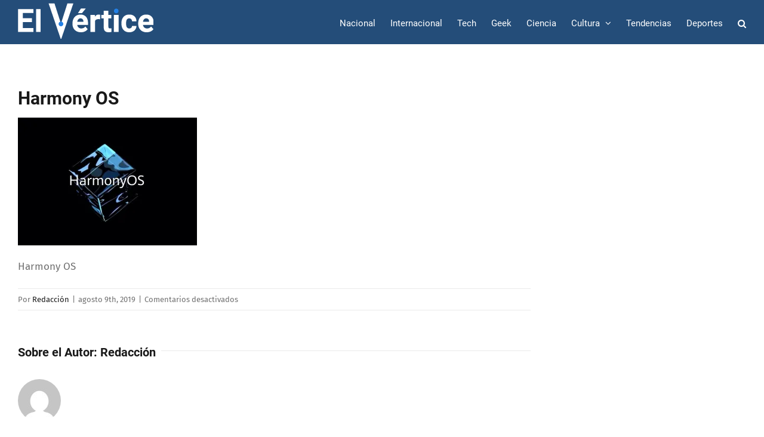

--- FILE ---
content_type: text/html; charset=UTF-8
request_url: https://www.elvertice.mx/2019/08/09/huawei-anuncia-harmonyos-un-sistema-operativo-multiplataforma/harmony-os/
body_size: 16555
content:
<!DOCTYPE html>
<html class="avada-html-layout-wide avada-html-header-position-top" lang="es" xmlns:fb="https://www.facebook.com/2008/fbml" xmlns:addthis="https://www.addthis.com/help/api-spec"  prefix="og: http://ogp.me/ns# fb: http://ogp.me/ns/fb#">
<head>
	<meta http-equiv="X-UA-Compatible" content="IE=edge" />
	<meta http-equiv="Content-Type" content="text/html; charset=utf-8"/>
	<meta name="viewport" content="width=device-width, initial-scale=1" />
	<meta name='robots' content='index, follow, max-image-preview:large, max-snippet:-1, max-video-preview:-1' />

	<!-- This site is optimized with the Yoast SEO plugin v19.14 - https://yoast.com/wordpress/plugins/seo/ -->
	<title>Harmony OS - El V&eacute;rtice</title>
	<link rel="canonical" href="https://www.elvertice.mx/2019/08/09/huawei-anuncia-harmonyos-un-sistema-operativo-multiplataforma/harmony-os/" />
	<meta property="og:locale" content="es_ES" />
	<meta property="og:type" content="article" />
	<meta property="og:title" content="Harmony OS - El V&eacute;rtice" />
	<meta property="og:description" content="Harmony OS" />
	<meta property="og:url" content="https://www.elvertice.mx/2019/08/09/huawei-anuncia-harmonyos-un-sistema-operativo-multiplataforma/harmony-os/" />
	<meta property="og:site_name" content="El V&eacute;rtice" />
	<meta property="article:modified_time" content="2019-08-09T10:18:52+00:00" />
	<meta property="og:image" content="https://www.elvertice.mx/2019/08/09/huawei-anuncia-harmonyos-un-sistema-operativo-multiplataforma/harmony-os" />
	<meta property="og:image:width" content="1164" />
	<meta property="og:image:height" content="827" />
	<meta property="og:image:type" content="image/jpeg" />
	<meta name="twitter:card" content="summary_large_image" />
	<script type="application/ld+json" class="yoast-schema-graph">{"@context":"https://schema.org","@graph":[{"@type":"WebPage","@id":"https://www.elvertice.mx/2019/08/09/huawei-anuncia-harmonyos-un-sistema-operativo-multiplataforma/harmony-os/","url":"https://www.elvertice.mx/2019/08/09/huawei-anuncia-harmonyos-un-sistema-operativo-multiplataforma/harmony-os/","name":"Harmony OS - El V&eacute;rtice","isPartOf":{"@id":"https://www.elvertice.mx/#website"},"primaryImageOfPage":{"@id":"https://www.elvertice.mx/2019/08/09/huawei-anuncia-harmonyos-un-sistema-operativo-multiplataforma/harmony-os/#primaryimage"},"image":{"@id":"https://www.elvertice.mx/2019/08/09/huawei-anuncia-harmonyos-un-sistema-operativo-multiplataforma/harmony-os/#primaryimage"},"thumbnailUrl":"https://i0.wp.com/www.elvertice.mx/wp-content/uploads/2019/08/Harmony-OS.jpg?fit=1164%2C827&ssl=1","datePublished":"2019-08-09T10:18:35+00:00","dateModified":"2019-08-09T10:18:52+00:00","breadcrumb":{"@id":"https://www.elvertice.mx/2019/08/09/huawei-anuncia-harmonyos-un-sistema-operativo-multiplataforma/harmony-os/#breadcrumb"},"inLanguage":"es","potentialAction":[{"@type":"ReadAction","target":["https://www.elvertice.mx/2019/08/09/huawei-anuncia-harmonyos-un-sistema-operativo-multiplataforma/harmony-os/"]}]},{"@type":"ImageObject","inLanguage":"es","@id":"https://www.elvertice.mx/2019/08/09/huawei-anuncia-harmonyos-un-sistema-operativo-multiplataforma/harmony-os/#primaryimage","url":"https://i0.wp.com/www.elvertice.mx/wp-content/uploads/2019/08/Harmony-OS.jpg?fit=1164%2C827&ssl=1","contentUrl":"https://i0.wp.com/www.elvertice.mx/wp-content/uploads/2019/08/Harmony-OS.jpg?fit=1164%2C827&ssl=1"},{"@type":"BreadcrumbList","@id":"https://www.elvertice.mx/2019/08/09/huawei-anuncia-harmonyos-un-sistema-operativo-multiplataforma/harmony-os/#breadcrumb","itemListElement":[{"@type":"ListItem","position":1,"name":"Portada","item":"https://www.elvertice.mx/"},{"@type":"ListItem","position":2,"name":"Huawei anuncia HarmonyOS, un sistema operativo multiplataforma","item":"https://www.elvertice.mx/2019/08/09/huawei-anuncia-harmonyos-un-sistema-operativo-multiplataforma/"},{"@type":"ListItem","position":3,"name":"Harmony OS"}]},{"@type":"WebSite","@id":"https://www.elvertice.mx/#website","url":"https://www.elvertice.mx/","name":"El V&eacute;rtice","description":"Informaci&oacute;n de Tecnolog&iacute;a, Ciencia y otras noticias relevantes alrededor del mundo.","potentialAction":[{"@type":"SearchAction","target":{"@type":"EntryPoint","urlTemplate":"https://www.elvertice.mx/?s={search_term_string}"},"query-input":"required name=search_term_string"}],"inLanguage":"es"}]}</script>
	<!-- / Yoast SEO plugin. -->


<link rel='dns-prefetch' href='//secure.gravatar.com' />
<link rel='dns-prefetch' href='//v0.wordpress.com' />
<link rel='dns-prefetch' href='//i0.wp.com' />
<link rel="alternate" type="application/rss+xml" title="El V&eacute;rtice &raquo; Feed" href="https://www.elvertice.mx/feed/" />
<link rel="alternate" type="application/rss+xml" title="El V&eacute;rtice &raquo; Feed de los comentarios" href="https://www.elvertice.mx/comments/feed/" />
					<link rel="shortcut icon" href="https://www.elvertice.mx/wp-content/uploads/2016/06/Favicon.png" type="image/x-icon" />
		
		
		
				
		<meta property="og:title" content="Harmony OS"/>
		<meta property="og:type" content="article"/>
		<meta property="og:url" content="https://www.elvertice.mx/2019/08/09/huawei-anuncia-harmonyos-un-sistema-operativo-multiplataforma/harmony-os/"/>
		<meta property="og:site_name" content="El V&eacute;rtice"/>
		<meta property="og:description" content="Harmony OS"/>

									<meta property="og:image" content="https://www.elvertice.mx/wp-content/uploads/2016/06/logoB.png"/>
							<script type="text/javascript">
window._wpemojiSettings = {"baseUrl":"https:\/\/s.w.org\/images\/core\/emoji\/14.0.0\/72x72\/","ext":".png","svgUrl":"https:\/\/s.w.org\/images\/core\/emoji\/14.0.0\/svg\/","svgExt":".svg","source":{"concatemoji":"https:\/\/www.elvertice.mx\/wp-includes\/js\/wp-emoji-release.min.js?ver=6.1.9"}};
/*! This file is auto-generated */
!function(e,a,t){var n,r,o,i=a.createElement("canvas"),p=i.getContext&&i.getContext("2d");function s(e,t){var a=String.fromCharCode,e=(p.clearRect(0,0,i.width,i.height),p.fillText(a.apply(this,e),0,0),i.toDataURL());return p.clearRect(0,0,i.width,i.height),p.fillText(a.apply(this,t),0,0),e===i.toDataURL()}function c(e){var t=a.createElement("script");t.src=e,t.defer=t.type="text/javascript",a.getElementsByTagName("head")[0].appendChild(t)}for(o=Array("flag","emoji"),t.supports={everything:!0,everythingExceptFlag:!0},r=0;r<o.length;r++)t.supports[o[r]]=function(e){if(p&&p.fillText)switch(p.textBaseline="top",p.font="600 32px Arial",e){case"flag":return s([127987,65039,8205,9895,65039],[127987,65039,8203,9895,65039])?!1:!s([55356,56826,55356,56819],[55356,56826,8203,55356,56819])&&!s([55356,57332,56128,56423,56128,56418,56128,56421,56128,56430,56128,56423,56128,56447],[55356,57332,8203,56128,56423,8203,56128,56418,8203,56128,56421,8203,56128,56430,8203,56128,56423,8203,56128,56447]);case"emoji":return!s([129777,127995,8205,129778,127999],[129777,127995,8203,129778,127999])}return!1}(o[r]),t.supports.everything=t.supports.everything&&t.supports[o[r]],"flag"!==o[r]&&(t.supports.everythingExceptFlag=t.supports.everythingExceptFlag&&t.supports[o[r]]);t.supports.everythingExceptFlag=t.supports.everythingExceptFlag&&!t.supports.flag,t.DOMReady=!1,t.readyCallback=function(){t.DOMReady=!0},t.supports.everything||(n=function(){t.readyCallback()},a.addEventListener?(a.addEventListener("DOMContentLoaded",n,!1),e.addEventListener("load",n,!1)):(e.attachEvent("onload",n),a.attachEvent("onreadystatechange",function(){"complete"===a.readyState&&t.readyCallback()})),(e=t.source||{}).concatemoji?c(e.concatemoji):e.wpemoji&&e.twemoji&&(c(e.twemoji),c(e.wpemoji)))}(window,document,window._wpemojiSettings);
</script>
<style type="text/css">
img.wp-smiley,
img.emoji {
	display: inline !important;
	border: none !important;
	box-shadow: none !important;
	height: 1em !important;
	width: 1em !important;
	margin: 0 0.07em !important;
	vertical-align: -0.1em !important;
	background: none !important;
	padding: 0 !important;
}
</style>
	<link rel="stylesheet" href="https://www.elvertice.mx/wp-content/cache/minify/ef9a1.css" media="all" />







<style id='quads-styles-inline-css' type='text/css'>

        .quads-location {
            visibility: hidden;
        }
    .quads-location ins.adsbygoogle {
        background: transparent !important;
    }
    .quads.quads_ad_container { display: grid; grid-template-columns: auto; grid-gap: 10px; padding: 10px; }
    .grid_image{animation: fadeIn 0.5s;-webkit-animation: fadeIn 0.5s;-moz-animation: fadeIn 0.5s;
        -o-animation: fadeIn 0.5s;-ms-animation: fadeIn 0.5s;}
    .quads-ad-label { font-size: 12px; text-align: center; color: #333;}
    .quads-text-around-ad-label-text_around_left {
        width: 50%;
        float: left;
    }
    .quads-text-around-ad-label-text_around_right {
        width: 50%;
        float: right;
    }
    .quads-popupad {
        position: fixed;
        top: 0px;
        left:0px;
        width: 100%;
        height: 100em;
        background-color: rgba(0,0,0,0.6);
        z-index: 999;
        max-width: 100em !important;
        margin: 0 auto;
    }
    .quads.quads_ad_container_ {
        position: fixed;
        top: 40%;
        left: 36%;
    }
    #btn_close{
		background-color: #fff;
		width: 25px;
		height: 25px;
		text-align: center;
		line-height: 22px;
		position: absolute;
		right: -10px;
		top: -10px;
		cursor: pointer;
		transition: all 0.5s ease;
		border-radius: 50%;
	}
    #btn_close_video{
		background-color: #fff;
		width: 25px;
		height: 25px;
		text-align: center;
		line-height: 22px;
		position: absolute;
		right: -10px;
		top: -10px;
		cursor: pointer;
		transition: all 0.5s ease;
		border-radius: 50%;
        z-index:100;
	}
    .post_half_page_ad{
        visibility: visible;
        position: fixed;
        top: 0;
        right: -200vw;
    }
    #post_half_page_openClose {
        -webkit-transform: rotate(90deg);
        -webkit-transform-origin: left top;
        -moz-transform: rotate(90deg);
        -moz-transform-origin: left top;
        -o-transform: rotate(90deg);
        -o-transform-origin: left top;
        -ms-transform: rotate(90deg);
        -ms-transform-origin: left top;
        -transform: rotate(90deg);
        -transform-origin: left top;
        position: absolute;
        left: 4px;
        top: 0%;
        cursor: pointer;
        z-index: 999999;
        display: none;
    }
    #post_half_pageVertical-text {
        background: #000000;
        text-align: center;
        z-index: 999999;
        cursor: pointer;
        color: #FFFFFF;
        float: left;
        font-size: 13pt;
        padding: 5px;
        font-weight: bold;
        width: 85vh;
        font-family: verdana;
        text-transform: uppercase;
    }
    .half-page-arrow-left {
        position: absolute;
        cursor: pointer;
        width: 0;
        height: 0;
        border-right: 15px solid #FFFFFF;
        border-top: 15px solid transparent;
        border-bottom: 15px solid transparent;
        left: -27px;
        z-index: 9999999;
        top: 8vh;
    }
    .half-page-arrow-right {
        position: absolute;
        cursor: pointer;
        width: 0;
        height: 0;
        border-left: 15px solid #FFFFFF;
        border-top: 15px solid transparent;
        border-bottom: 15px solid transparent;
        left: -25px;
        z-index: 9999999;
        bottom: 30vh;
    }
    @media screen and (max-width: 520px) {
        .post_half_page_ad {
            display: none;
        }
        #post_half_pageVertical-text {
            width: 100%;
            font-size: 14px;
        }
        .half-page-arrow-left{
            left: 12px;
            bottom: 8px;
            top: 12px;
            border-left: 10px solid #ffffff00;
            border-top: none;
            border-bottom: 10px solid white;
            border-right: 10px solid #ffffff00;
        }
        .half-page-arrow-right {
            border-left: 10px solid #ffffff00;
            border-top: 10px solid white;
            border-bottom: none;
            border-right: 10px solid #ffffff00;
            right: 12px;
            left: unset;
            top: 13px;
            bottom: 8px;
        }
    }
    @media screen and (max-width: 480px) {
        .quads.quads_ad_container_ {
            left: 10px;
        }
    } 
    .wpquads-3d-container {
        border-radius:3px;
        position:relative;
        -webkit-perspective:1000px;
        -moz-perspective:1000px;
        -ms-perspective:1000px;
        -o-perspective:1000px;
        perspective:1000px;
        z-index:999999;
    }
    .wpquads-3d-cube{
        width:100%;
        height:100%;
        position:absolute;
        -webkit-transition:-webkit-transform 1s;
        -moz-transition:-moz-transform 1s;
        -o-transition:-o-transform 1s;
        transition:transform 1s;
        -webkit-transform-style:preserve-3d;
        -moz-transform-style:preserve-3d;
        -ms-transform-style:preserve-3d;
        -o-transform-style:preserve-3d;
        transform-style:preserve-3d;
    }
    .wpquads-3d-cube .wpquads-3d-item{
        position:absolute;
        border:3px inset;
        border-style:outset
    }
    .wpquads-3d-close{
        text-align:right;
    }
    #wpquads-close-btn{
        text-decoration:none !important;
        cursor:pointer;
    }
    .wpquads-3d-cube .wpquads-3d-item, .wpquads-3d-cube .wpquads-3d-item img{
        display:block;
        margin:0;
        width:100%;
        height:100%;
        background:#fff;
    }
    .ewd-ufaq-faqs .wpquads-3d-container {
        display: none;
    }   
    .quads-video {
        position: fixed;
        bottom: 0px;
        z-index: 9999999;
    }
    quads_ad_container_video{
        max-width:220px;
    }
    .parallax_main {
        padding-left: 3px;
        padding-right: 3px;
    }
    .parallax_main {
        display:none;
        position: fixed;
        top: 0;
        left: 0;
        bottom: 0;
        right: 0;
        background: #00000070;
        overflow-y: auto;
        background-attachment: fixed;
        background-position: center;
        -moz-transition: all 0.3s ease-in-out;
        -o-transition: all 0.3s ease-in-out;
        -ms-transition: all 0.3s ease-in-out;
        -webkit-transition: all 0.3s ease-in-out;
        transition: all 03s ease-in-out;
    }
    .parallax_main .quads-parallax-spacer {
        display: block;
        padding-top: 100vh;
        position: relative;
        pointer-events: none;
    }
    .quads-parallax {
        bottom: 0px;
        z-index: 9999999;
        bottom: 0;
        left: 0;
        right: 0; 
        margin: 0 auto;
        position:relative;
        -moz-transition: all 0.3s ease;
        -o-transition: all 0.3s ease;
        -ms-transition: all 0.3s ease;
        -webkit-transition: all 0.3s ease;
        transition: all 0.3s ease;
    }
    .parallax_popup_img {
        text-align: center;
        margin: 0 auto;
    }
    .quads_parallax_scroll_text{
        display: none;
        position: fixed;
        left: 0;
        z-index: 1;
        color: #989898;
        right: 0;
        text-align: center;
        font-weight: 600;
        font-size: 15px;
        background: #fff;
        padding: 6px;
        top: 5px;
    }
    .quads_click_impression { display: none;}
    .quads-sticky {
        width: 100% !important;
        position: fixed;
        max-width: 100%!important;
        bottom:0;
        margin:0;
        text-align: center;
    }
    .quads-sticky .quads-location {
        text-align: center;
    }.quads-sticky .wp_quads_dfp {
        display: contents;
    }
    a.quads-sticky-ad-close {
        background-color: #fff;
        width: 25px;
        height: 25px;
        text-align: center;
        line-height: 22px;
        position: absolute;
        right: 0px;
        top: -15px;
        cursor: pointer;
        transition: all 0.5s ease;
        border-radius: 50%;
    }
    
</style>
<script type='application/json' id='wpp-json'>
{"sampling_active":0,"sampling_rate":100,"ajax_url":"https:\/\/www.elvertice.mx\/wp-json\/wordpress-popular-posts\/v1\/popular-posts","api_url":"https:\/\/www.elvertice.mx\/wp-json\/wordpress-popular-posts","ID":3755,"token":"902f703517","lang":0,"debug":0}
</script>
<script  src="https://www.elvertice.mx/wp-content/cache/minify/6d34f.js"></script>



<link rel="https://api.w.org/" href="https://www.elvertice.mx/wp-json/" /><link rel="alternate" type="application/json" href="https://www.elvertice.mx/wp-json/wp/v2/media/3755" /><link rel="EditURI" type="application/rsd+xml" title="RSD" href="https://www.elvertice.mx/xmlrpc.php?rsd" />
<link rel="wlwmanifest" type="application/wlwmanifest+xml" href="https://www.elvertice.mx/wp-includes/wlwmanifest.xml" />
<meta name="generator" content="WordPress 6.1.9" />
<link rel='shortlink' href='https://wp.me/a7CJyJ-Yz' />
<link rel="alternate" type="application/json+oembed" href="https://www.elvertice.mx/wp-json/oembed/1.0/embed?url=https%3A%2F%2Fwww.elvertice.mx%2F2019%2F08%2F09%2Fhuawei-anuncia-harmonyos-un-sistema-operativo-multiplataforma%2Fharmony-os%2F" />
<link rel="alternate" type="text/xml+oembed" href="https://www.elvertice.mx/wp-json/oembed/1.0/embed?url=https%3A%2F%2Fwww.elvertice.mx%2F2019%2F08%2F09%2Fhuawei-anuncia-harmonyos-un-sistema-operativo-multiplataforma%2Fharmony-os%2F&#038;format=xml" />
	<style>img#wpstats{display:none}</style>
		<meta name="google-site-verification" content="uihQ3Sr9pbkJCv2qlwogcQ8tVRMIMi9psvYSVcUoo4Y" /><script type='text/javascript'>document.cookie = 'quads_browser_width='+screen.width;</script>            <style id="wpp-loading-animation-styles">@-webkit-keyframes bgslide{from{background-position-x:0}to{background-position-x:-200%}}@keyframes bgslide{from{background-position-x:0}to{background-position-x:-200%}}.wpp-widget-placeholder,.wpp-widget-block-placeholder{margin:0 auto;width:60px;height:3px;background:#dd3737;background:linear-gradient(90deg,#dd3737 0%,#571313 10%,#dd3737 100%);background-size:200% auto;border-radius:3px;-webkit-animation:bgslide 1s infinite linear;animation:bgslide 1s infinite linear}</style>
            <style type="text/css" id="css-fb-visibility">@media screen and (max-width: 640px){.fusion-no-small-visibility{display:none !important;}body .sm-text-align-center{text-align:center !important;}body .sm-text-align-left{text-align:left !important;}body .sm-text-align-right{text-align:right !important;}body .sm-flex-align-center{justify-content:center !important;}body .sm-flex-align-flex-start{justify-content:flex-start !important;}body .sm-flex-align-flex-end{justify-content:flex-end !important;}body .sm-mx-auto{margin-left:auto !important;margin-right:auto !important;}body .sm-ml-auto{margin-left:auto !important;}body .sm-mr-auto{margin-right:auto !important;}body .fusion-absolute-position-small{position:absolute;top:auto;width:100%;}.awb-sticky.awb-sticky-small{ position: sticky; top: var(--awb-sticky-offset,0); }}@media screen and (min-width: 641px) and (max-width: 1024px){.fusion-no-medium-visibility{display:none !important;}body .md-text-align-center{text-align:center !important;}body .md-text-align-left{text-align:left !important;}body .md-text-align-right{text-align:right !important;}body .md-flex-align-center{justify-content:center !important;}body .md-flex-align-flex-start{justify-content:flex-start !important;}body .md-flex-align-flex-end{justify-content:flex-end !important;}body .md-mx-auto{margin-left:auto !important;margin-right:auto !important;}body .md-ml-auto{margin-left:auto !important;}body .md-mr-auto{margin-right:auto !important;}body .fusion-absolute-position-medium{position:absolute;top:auto;width:100%;}.awb-sticky.awb-sticky-medium{ position: sticky; top: var(--awb-sticky-offset,0); }}@media screen and (min-width: 1025px){.fusion-no-large-visibility{display:none !important;}body .lg-text-align-center{text-align:center !important;}body .lg-text-align-left{text-align:left !important;}body .lg-text-align-right{text-align:right !important;}body .lg-flex-align-center{justify-content:center !important;}body .lg-flex-align-flex-start{justify-content:flex-start !important;}body .lg-flex-align-flex-end{justify-content:flex-end !important;}body .lg-mx-auto{margin-left:auto !important;margin-right:auto !important;}body .lg-ml-auto{margin-left:auto !important;}body .lg-mr-auto{margin-right:auto !important;}body .fusion-absolute-position-large{position:absolute;top:auto;width:100%;}.awb-sticky.awb-sticky-large{ position: sticky; top: var(--awb-sticky-offset,0); }}</style><link rel="stylesheet" type="text/css" id="wp-custom-css" href="https://www.elvertice.mx/?custom-css=8ac05619b2" />		<script type="text/javascript">
			var doc = document.documentElement;
			doc.setAttribute( 'data-useragent', navigator.userAgent );
		</script>
		<script>
  (function(i,s,o,g,r,a,m){i['GoogleAnalyticsObject']=r;i[r]=i[r]||function(){
  (i[r].q=i[r].q||[]).push(arguments)},i[r].l=1*new Date();a=s.createElement(o),
  m=s.getElementsByTagName(o)[0];a.async=1;a.src=g;m.parentNode.insertBefore(a,m)
  })(window,document,'script','https://www.google-analytics.com/analytics.js','ga');

  ga('create', 'UA-79235426-1', 'auto');
  ga('send', 'pageview');

</script><meta data-pso-pv="1.2.1" data-pso-pt="singlePost" data-pso-th="721884db0263d2fefe5cc59de2aa447f">
	<meta property="fb:pages" content="296777290654952" />

<script async src="//pagead2.googlesyndication.com/pagead/js/adsbygoogle.js"></script>
<script>
  (adsbygoogle = window.adsbygoogle || []).push({
    google_ad_client: "ca-pub-9260710379951385",
    enable_page_level_ads: true
  });
</script></head>

<body data-rsssl=1 class="attachment attachment-template-default single single-attachment postid-3755 attachmentid-3755 attachment-jpeg has-sidebar fusion-image-hovers fusion-pagination-sizing fusion-button_type-flat fusion-button_span-yes fusion-button_gradient-linear avada-image-rollover-circle-yes avada-image-rollover-yes avada-image-rollover-direction-center_horiz fusion-body ltr fusion-sticky-header no-tablet-sticky-header no-mobile-sticky-header no-mobile-slidingbar avada-has-rev-slider-styles fusion-disable-outline fusion-sub-menu-fade mobile-logo-pos-left layout-wide-mode avada-has-boxed-modal-shadow-none layout-scroll-offset-full avada-has-zero-margin-offset-top fusion-top-header menu-text-align-center mobile-menu-design-modern fusion-show-pagination-text fusion-header-layout-v1 avada-responsive avada-footer-fx-none avada-menu-highlight-style-bar fusion-search-form-clean fusion-main-menu-search-overlay fusion-avatar-circle avada-sticky-shrinkage avada-dropdown-styles avada-blog-layout-large avada-blog-archive-layout-large avada-header-shadow-no avada-menu-icon-position-left avada-has-megamenu-shadow avada-has-main-nav-search-icon avada-has-breadcrumb-mobile-hidden avada-has-titlebar-hide avada-has-pagination-padding avada-flyout-menu-direction-fade avada-ec-views-v1" data-awb-post-id="3755">
		<a class="skip-link screen-reader-text" href="#content">Saltar al contenido</a>

	<div id="boxed-wrapper">
				
		<div id="wrapper" class="fusion-wrapper">
			<div id="home" style="position:relative;top:-1px;"></div>
							
					
			<header class="fusion-header-wrapper">
				<div class="fusion-header-v1 fusion-logo-alignment fusion-logo-left fusion-sticky-menu- fusion-sticky-logo- fusion-mobile-logo-  fusion-mobile-menu-design-modern">
					<div class="fusion-header-sticky-height"></div>
<div class="fusion-header">
	<div class="fusion-row">
					<div class="fusion-logo" data-margin-top="5px" data-margin-bottom="5px" data-margin-left="0px" data-margin-right="0px">
			<a class="fusion-logo-link"  href="https://www.elvertice.mx/" >

						<!-- standard logo -->
			<img src="https://www.elvertice.mx/wp-content/uploads/2016/06/logoB.png" srcset="https://www.elvertice.mx/wp-content/uploads/2016/06/logoB.png 1x, https://www.elvertice.mx/wp-content/uploads/2016/06/logoB-2X.png 2x" width="227" height="60" style="max-height:60px;height:auto;" alt="El V&eacute;rtice Logo" data-retina_logo_url="https://www.elvertice.mx/wp-content/uploads/2016/06/logoB-2X.png" class="fusion-standard-logo" />

			
					</a>
		</div>		<nav class="fusion-main-menu" aria-label="Menú principal"><div class="fusion-overlay-search">		<form role="search" class="searchform fusion-search-form  fusion-search-form-clean" method="get" action="https://www.elvertice.mx/">
			<div class="fusion-search-form-content">

				
				<div class="fusion-search-field search-field">
					<label><span class="screen-reader-text">Buscar:</span>
													<input type="search" value="" name="s" class="s" placeholder="Buscar..." required aria-required="true" aria-label="Buscar..."/>
											</label>
				</div>
				<div class="fusion-search-button search-button">
					<input type="submit" class="fusion-search-submit searchsubmit" aria-label="Buscar" value="&#xf002;" />
									</div>

				
			</div>


			
		</form>
		<div class="fusion-search-spacer"></div><a href="#" role="button" aria-label="Close Search" class="fusion-close-search"></a></div><ul id="menu-main-menu" class="fusion-menu"><li  id="menu-item-906"  class="menu-item menu-item-type-post_type menu-item-object-page menu-item-906"  data-item-id="906"><a  href="https://www.elvertice.mx/nacional/" class="fusion-bar-highlight"><span class="menu-text">Nacional</span></a></li><li  id="menu-item-905"  class="menu-item menu-item-type-post_type menu-item-object-page menu-item-905"  data-item-id="905"><a  href="https://www.elvertice.mx/internacional/" class="fusion-bar-highlight"><span class="menu-text">Internacional</span></a></li><li  id="menu-item-903"  class="menu-item menu-item-type-post_type menu-item-object-page menu-item-903"  data-item-id="903"><a  href="https://www.elvertice.mx/tech/" class="fusion-bar-highlight"><span class="menu-text">Tech</span></a></li><li  id="menu-item-1054"  class="menu-item menu-item-type-post_type menu-item-object-page menu-item-1054"  data-item-id="1054"><a  href="https://www.elvertice.mx/geek/" class="fusion-bar-highlight"><span class="menu-text">Geek</span></a></li><li  id="menu-item-1073"  class="menu-item menu-item-type-post_type menu-item-object-page menu-item-1073"  data-item-id="1073"><a  href="https://www.elvertice.mx/ciencia/" class="fusion-bar-highlight"><span class="menu-text">Ciencia</span></a></li><li  id="menu-item-1064"  class="menu-item menu-item-type-post_type menu-item-object-page menu-item-has-children menu-item-1064 fusion-dropdown-menu"  data-item-id="1064"><a  href="https://www.elvertice.mx/cultura/" class="fusion-bar-highlight"><span class="menu-text">Cultura</span> <span class="fusion-caret"><i class="fusion-dropdown-indicator" aria-hidden="true"></i></span></a><ul class="sub-menu"><li  id="menu-item-1063"  class="menu-item menu-item-type-post_type menu-item-object-page menu-item-1063 fusion-dropdown-submenu" ><a  href="https://www.elvertice.mx/cine/" class="fusion-bar-highlight"><span>Cine</span></a></li></ul></li><li  id="menu-item-928"  class="menu-item menu-item-type-post_type menu-item-object-page menu-item-928"  data-item-id="928"><a  href="https://www.elvertice.mx/tendencias/" class="fusion-bar-highlight"><span class="menu-text">Tendencias</span></a></li><li  id="menu-item-904"  class="menu-item menu-item-type-post_type menu-item-object-page menu-item-904"  data-item-id="904"><a  href="https://www.elvertice.mx/deportes/" class="fusion-bar-highlight"><span class="menu-text">Deportes</span></a></li><li class="fusion-custom-menu-item fusion-main-menu-search fusion-search-overlay"><a class="fusion-main-menu-icon fusion-bar-highlight" href="#" aria-label="Buscar" data-title="Buscar" title="Buscar" role="button" aria-expanded="false"></a></li></ul></nav>	<div class="fusion-mobile-menu-icons">
							<a href="#" class="fusion-icon awb-icon-bars" aria-label="Alternar menú móvil" aria-expanded="false"></a>
		
		
		
			</div>

<nav class="fusion-mobile-nav-holder fusion-mobile-menu-text-align-left" aria-label="Main Menu Mobile"></nav>

					</div>
</div>
				</div>
				<div class="fusion-clearfix"></div>
			</header>
								
							<div id="sliders-container" class="fusion-slider-visibility">
					</div>
				
					
							
			
						<main id="main" class="clearfix ">
				<div class="fusion-row" style="">

<section id="content" style="float: left;">
	
					<article id="post-3755" class="post post-3755 attachment type-attachment status-inherit hentry">
						
									
															<h1 class="entry-title fusion-post-title">Harmony OS</h1>										<div class="post-content">
				<div class="at-above-post addthis_tool" data-url="https://www.elvertice.mx/2019/08/09/huawei-anuncia-harmonyos-un-sistema-operativo-multiplataforma/harmony-os/"></div><p class="attachment"><a data-rel="iLightbox[postimages]" data-title="" data-caption="" href='https://i0.wp.com/www.elvertice.mx/wp-content/uploads/2019/08/Harmony-OS.jpg?ssl=1'><img width="300" height="213" src="https://i0.wp.com/www.elvertice.mx/wp-content/uploads/2019/08/Harmony-OS.jpg?fit=300%2C213&amp;ssl=1" class="attachment-medium size-medium" alt="Harmony OS" decoding="async" srcset="https://i0.wp.com/www.elvertice.mx/wp-content/uploads/2019/08/Harmony-OS.jpg?resize=200%2C142&amp;ssl=1 200w, https://i0.wp.com/www.elvertice.mx/wp-content/uploads/2019/08/Harmony-OS.jpg?resize=300%2C214&amp;ssl=1 300w, https://i0.wp.com/www.elvertice.mx/wp-content/uploads/2019/08/Harmony-OS.jpg?resize=400%2C284&amp;ssl=1 400w, https://i0.wp.com/www.elvertice.mx/wp-content/uploads/2019/08/Harmony-OS.jpg?resize=600%2C426&amp;ssl=1 600w, https://i0.wp.com/www.elvertice.mx/wp-content/uploads/2019/08/Harmony-OS.jpg?resize=768%2C546&amp;ssl=1 768w, https://i0.wp.com/www.elvertice.mx/wp-content/uploads/2019/08/Harmony-OS.jpg?resize=800%2C568&amp;ssl=1 800w, https://i0.wp.com/www.elvertice.mx/wp-content/uploads/2019/08/Harmony-OS.jpg?resize=1024%2C728&amp;ssl=1 1024w, https://i0.wp.com/www.elvertice.mx/wp-content/uploads/2019/08/Harmony-OS.jpg?fit=1164%2C827&amp;ssl=1 1164w" sizes="(max-width: 300px) 100vw, 300px" data-attachment-id="3755" data-permalink="https://www.elvertice.mx/2019/08/09/huawei-anuncia-harmonyos-un-sistema-operativo-multiplataforma/harmony-os/" data-orig-file="https://i0.wp.com/www.elvertice.mx/wp-content/uploads/2019/08/Harmony-OS.jpg?fit=1164%2C827&amp;ssl=1" data-orig-size="1164,827" data-comments-opened="0" data-image-meta="{&quot;aperture&quot;:&quot;0&quot;,&quot;credit&quot;:&quot;&quot;,&quot;camera&quot;:&quot;&quot;,&quot;caption&quot;:&quot;&quot;,&quot;created_timestamp&quot;:&quot;0&quot;,&quot;copyright&quot;:&quot;&quot;,&quot;focal_length&quot;:&quot;0&quot;,&quot;iso&quot;:&quot;0&quot;,&quot;shutter_speed&quot;:&quot;0&quot;,&quot;title&quot;:&quot;&quot;,&quot;orientation&quot;:&quot;0&quot;}" data-image-title="Harmony OS" data-image-description="&lt;p&gt;Harmony OS&lt;/p&gt;
" data-image-caption="&lt;p&gt;Harmony OS&lt;/p&gt;
" data-medium-file="https://i0.wp.com/www.elvertice.mx/wp-content/uploads/2019/08/Harmony-OS.jpg?fit=300%2C213&amp;ssl=1" data-large-file="https://i0.wp.com/www.elvertice.mx/wp-content/uploads/2019/08/Harmony-OS.jpg?fit=1024%2C728&amp;ssl=1" /></a></p>
<p>Harmony OS</p>
<!-- AddThis Advanced Settings above via filter on the_content --><!-- AddThis Advanced Settings below via filter on the_content --><!-- AddThis Advanced Settings generic via filter on the_content --><!-- AddThis Share Buttons above via filter on the_content --><!-- AddThis Share Buttons below via filter on the_content --><div class="at-below-post addthis_tool" data-url="https://www.elvertice.mx/2019/08/09/huawei-anuncia-harmonyos-un-sistema-operativo-multiplataforma/harmony-os/"></div><!-- AddThis Share Buttons generic via filter on the_content -->							</div>

												<div class="fusion-meta-info"><div class="fusion-meta-info-wrapper">Por <span class="vcard"><span class="fn"><a href="https://www.elvertice.mx/author/admin/" title="Entradas de Redacción" rel="author">Redacción</a></span></span><span class="fusion-inline-sep">|</span><span class="updated rich-snippet-hidden">2019-08-09T04:18:52-06:00</span><span>agosto 9th, 2019</span><span class="fusion-inline-sep">|</span><span class="fusion-comments"><span>Comentarios desactivados<span class="screen-reader-text"> en Harmony OS</span></span></span></div></div>																									<section class="about-author">
																						<div class="fusion-title fusion-title-size-two sep-single sep-solid" style="margin-top:0%;margin-bottom:30px;">
					<h2 class="title-heading-left" style="margin:0;">
						Sobre el Autor: 						<a href="https://www.elvertice.mx/author/admin/" title="Entradas de Redacción" rel="author">Redacción</a>																	</h2>
					<span class="awb-title-spacer"></span>
					<div class="title-sep-container">
						<div class="title-sep sep-single sep-solid"></div>
					</div>
				</div>
										<div class="about-author-container">
							<div class="avatar">
								<img alt='' src='https://secure.gravatar.com/avatar/3beb9c7c28cb7a898bf5a7316579b15d?s=72&#038;d=mm&#038;r=g' srcset='https://secure.gravatar.com/avatar/3beb9c7c28cb7a898bf5a7316579b15d?s=144&#038;d=mm&#038;r=g 2x' class='avatar avatar-72 photo' height='72' width='72' decoding='async'/>							</div>
							<div class="description">
															</div>
						</div>
					</section>
								
																	</article>
	</section>
<aside id="sidebar" class="sidebar fusion-widget-area fusion-content-widget-area fusion-sidebar-right fusion-blogsidebar" style="float: right;" data="">
											
								</aside>
						
					</div>  <!-- fusion-row -->
				</main>  <!-- #main -->
				
				
								
					
		<div class="fusion-footer">
					
	<footer class="fusion-footer-widget-area fusion-widget-area">
		<div class="fusion-row">
			<div class="fusion-columns fusion-columns-4 fusion-widget-area">
				
																									<div class="fusion-column col-lg-3 col-md-3 col-sm-3">
							
<section id="wpp-4" class="fusion-footer-widget-column widget popular-posts">
<h4 class="widget-title">Lo mas visto</h4>


<ul class="wpp-list wpp-list-with-thumbnails">
<li>
<a href="https://www.elvertice.mx/2019/05/01/fabuloso-vocabulario-es-una-experiencia-educativa-y-llena-de-color-para-los-pequenos/" target="_self"><img src="https://www.elvertice.mx/wp-content/uploads/wordpress-popular-posts/2448-featured-50x50.jpg" width="50" height="50" alt="Word Party - Fabuloso Vocabulario" class="wpp-thumbnail wpp_featured wpp_cached_thumb" loading="lazy" /></a>
<a href="https://www.elvertice.mx/2019/05/01/fabuloso-vocabulario-es-una-experiencia-educativa-y-llena-de-color-para-los-pequenos/" class="wpp-post-title" target="_self">&#8216;Fabuloso Vocabulario&#8217; es una experiencia educativa y llena de color para los pequeños</a>
 <span class="wpp-meta post-stats"><span class="wpp-views">8 vistas</span></span>
</li>
<li>
<a href="https://www.elvertice.mx/2019/06/15/el-robot-se-rebela-en-esta-parodia-de-los-videos-de-boston-dynamics/" target="_self"><img src="https://www.elvertice.mx/wp-content/uploads/wordpress-popular-posts/3186-featured-50x50.jpg" width="50" height="50" alt="Parodia Boston Dynamics" class="wpp-thumbnail wpp_featured wpp_cached_thumb" loading="lazy" /></a>
<a href="https://www.elvertice.mx/2019/06/15/el-robot-se-rebela-en-esta-parodia-de-los-videos-de-boston-dynamics/" class="wpp-post-title" target="_self">El robot se rebela en esta parodia de los videos de Boston Dynamics</a>
 <span class="wpp-meta post-stats"><span class="wpp-views">4 vistas</span></span>
</li>
<li>
<a href="https://www.elvertice.mx/2019/11/13/netflix-y-nickelodeon-se-unen-para-crear-nuevas-series-y-peliculas/" title="Netflix y Nickelodeon se unen para crear nuevas series y películas" target="_self"><img src="https://www.elvertice.mx/wp-content/uploads/wordpress-popular-posts/4242-featured-50x50.jpg" width="50" height="50" alt="Netflix y Nickelodeon unen fuerzas" class="wpp-thumbnail wpp_featured wpp_cached_thumb" loading="lazy" /></a>
<a href="https://www.elvertice.mx/2019/11/13/netflix-y-nickelodeon-se-unen-para-crear-nuevas-series-y-peliculas/" title="Netflix y Nickelodeon se unen para crear nuevas series y películas" class="wpp-post-title" target="_self"><i>Netflix</i> y <i>Nickelodeon</i> se unen para crear nuevas series y películas</a>
 <span class="wpp-meta post-stats"><span class="wpp-views">4 vistas</span></span>
</li>
<li>
<a href="https://www.elvertice.mx/2016/07/17/una-multitus-buscando-vaporeon/" target="_self"><img src="https://www.elvertice.mx/wp-content/uploads/wordpress-popular-posts/1419-featured-50x50.png" width="50" height="50" alt="Una multitud buscando un...¿Vaporeon? (VIDEO)" class="wpp-thumbnail wpp_featured wpp_cached_thumb" loading="lazy" /></a>
<a href="https://www.elvertice.mx/2016/07/17/una-multitus-buscando-vaporeon/" class="wpp-post-title" target="_self">Una multitud buscando un&#8230;¿Vaporeon? (VIDEO)</a>
 <span class="wpp-meta post-stats"><span class="wpp-views">4 vistas</span></span>
</li>
<li>
<a href="https://www.elvertice.mx/2019/07/03/las-cronicas-del-taco-un-documental-en-netflix-sobre-este-manjar-mexicano/" target="_self"><img src="https://www.elvertice.mx/wp-content/uploads/wordpress-popular-posts/3450-featured-50x50.jpg" width="50" height="50" alt="Las Crónicas del Taco" class="wpp-thumbnail wpp_featured wpp_cached_thumb" loading="lazy" /></a>
<a href="https://www.elvertice.mx/2019/07/03/las-cronicas-del-taco-un-documental-en-netflix-sobre-este-manjar-mexicano/" class="wpp-post-title" target="_self">&#8216;Las Crónicas del Taco&#8217; un documental en Netflix sobre este manjar mexicano</a>
 <span class="wpp-meta post-stats"><span class="wpp-views">3 vistas</span></span>
</li>
<li>
<a href="https://www.elvertice.mx/2016/10/17/doritos-sin-sabor-ni-crujido/" target="_self"><img src="https://www.elvertice.mx/wp-content/uploads/wordpress-popular-posts/1833-featured-50x50.jpg" width="50" height="50" alt="Doritos sin sabor ni crujido" class="wpp-thumbnail wpp_featured wpp_cached_thumb" loading="lazy" /></a>
<a href="https://www.elvertice.mx/2016/10/17/doritos-sin-sabor-ni-crujido/" class="wpp-post-title" target="_self">Doritos sin sabor ni crujido</a>
 <span class="wpp-meta post-stats"><span class="wpp-views">3 vistas</span></span>
</li>
<li>
<a href="https://www.elvertice.mx/2019/06/05/en-japon-puedes-tener-una-boda-tematica-de-pokemon/" target="_self"><img src="https://www.elvertice.mx/wp-content/uploads/wordpress-popular-posts/2991-featured-50x50.jpg" width="50" height="50" alt="Pokemon Wedding" class="wpp-thumbnail wpp_featured wpp_cached_thumb" loading="lazy" /></a>
<a href="https://www.elvertice.mx/2019/06/05/en-japon-puedes-tener-una-boda-tematica-de-pokemon/" class="wpp-post-title" target="_self">En Japón puedes tener una boda temática de Pokémon</a>
 <span class="wpp-meta post-stats"><span class="wpp-views">3 vistas</span></span>
</li>
<li>
<a href="https://www.elvertice.mx/2016/06/26/brozo-desenmascara-la-reata/" target="_self"><img src="https://www.elvertice.mx/wp-content/uploads/wordpress-popular-posts/1246-featured-50x50.jpg" width="50" height="50" alt="Brozo desenmascara a &#039;La Reata&#039;" class="wpp-thumbnail wpp_featured wpp_cached_thumb" loading="lazy" /></a>
<a href="https://www.elvertice.mx/2016/06/26/brozo-desenmascara-la-reata/" class="wpp-post-title" target="_self">Brozo desenmascara a &#8216;La Reata&#8217;</a>
 <span class="wpp-meta post-stats"><span class="wpp-views">3 vistas</span></span>
</li>
<li>
<a href="https://www.elvertice.mx/2019/10/21/malefica-2-tumba-a-joker-del-liderato-en-ingresos-de-taquilla/" title="Maléfica 2 tumba a Joker del liderato en ingresos de taquilla" target="_self"><img src="https://www.elvertice.mx/wp-content/uploads/wordpress-popular-posts/4144-featured-50x50.jpg" width="50" height="50" alt="Maléfica 2" class="wpp-thumbnail wpp_featured wpp_cached_thumb" loading="lazy" /></a>
<a href="https://www.elvertice.mx/2019/10/21/malefica-2-tumba-a-joker-del-liderato-en-ingresos-de-taquilla/" title="Maléfica 2 tumba a Joker del liderato en ingresos de taquilla" class="wpp-post-title" target="_self"><i>Maléfica 2</i> tumba a <i>Joker</i> del liderato en ingresos de taquilla</a>
 <span class="wpp-meta post-stats"><span class="wpp-views">3 vistas</span></span>
</li>
<li>
<a href="https://www.elvertice.mx/2019/05/03/el-experimento-kaplan-abrio-camino-a-las-predicciones-metereologicas-modernas/" target="_self"><img src="https://www.elvertice.mx/wp-content/uploads/wordpress-popular-posts/2478-featured-50x50.jpg" width="50" height="50" alt="" class="wpp-thumbnail wpp_featured wpp_cached_thumb" loading="lazy" /></a>
<a href="https://www.elvertice.mx/2019/05/03/el-experimento-kaplan-abrio-camino-a-las-predicciones-metereologicas-modernas/" class="wpp-post-title" target="_self">&#8216;El Experimento Kaplan&#8217; abrió camino a las predicciones meteorológicas modernas</a>
 <span class="wpp-meta post-stats"><span class="wpp-views">2 vistas</span></span>
</li>
</ul>

<div style="clear:both;"></div></section>
																					</div>
																										<div class="fusion-column col-lg-3 col-md-3 col-sm-3">
							
		<section id="recent-posts-6" class="fusion-footer-widget-column widget widget_recent_entries">
		<h4 class="widget-title">Recientes</h4>
		<ul>
											<li>
					<a href="https://www.elvertice.mx/2019/12/15/arranca-el-uso-del-rcs-el-protocolo-que-remplazara-a-los-sms-en-el-celular/">Arranca el uso del RCS el protocolo que remplazará a los SMS en el celular</a>
									</li>
											<li>
					<a href="https://www.elvertice.mx/2019/12/03/se-estrena-el-primer-trailer-de-viuda-negra/">Se estrena el primer trailer de <b><i>Viuda Negra</i></b></a>
									</li>
											<li>
					<a href="https://www.elvertice.mx/2019/11/30/video-un-impresionante-arribo-de-tortugas-a-playas-de-costa-rica/">[Video] Un impresionante arribo de tortugas a playas de Costa Rica</a>
									</li>
											<li>
					<a href="https://www.elvertice.mx/2019/11/28/todo-lo-que-se-va-de-netflix-en-diciembre-2019/">Todo lo que se va de Netflix en Diciembre 2019</a>
									</li>
											<li>
					<a href="https://www.elvertice.mx/2019/11/24/todos-los-estrenos-en-netflix-para-diciembre-2019/">Todos los estrenos en Netflix para Diciembre 2019</a>
									</li>
					</ul>

		<div style="clear:both;"></div></section>																					</div>
																										<div class="fusion-column col-lg-3 col-md-3 col-sm-3">
													</div>
																										<div class="fusion-column fusion-column-last col-lg-3 col-md-3 col-sm-3">
							<section id="facebook-like-widget-4" class="fusion-footer-widget-column widget facebook_like">
												<script>
			
					window.fbAsyncInit = function() {
						fusion_resize_page_widget();

						jQuery( window ).on( 'resize', function() {
							fusion_resize_page_widget();
						});

						function fusion_resize_page_widget() {
							var availableSpace     = jQuery( '.facebook-like-widget-4' ).width(),
								lastAvailableSPace = jQuery( '.facebook-like-widget-4 .fb-page' ).attr( 'data-width' ),
								maxWidth           = 268;

							if ( 1 > availableSpace ) {
								availableSpace = maxWidth;
							}

							if ( availableSpace != lastAvailableSPace && availableSpace != maxWidth ) {
								if ( maxWidth < availableSpace ) {
									availableSpace = maxWidth;
								}
								jQuery('.facebook-like-widget-4 .fb-page' ).attr( 'data-width', Math.floor( availableSpace ) );
								if ( 'undefined' !== typeof FB ) {
									FB.XFBML.parse();
								}
							}
						}
					};

					( function( d, s, id ) {
						var js,
							fjs = d.getElementsByTagName( s )[0];
						if ( d.getElementById( id ) ) {
							return;
						}
						js     = d.createElement( s );
						js.id  = id;
						js.src = "https://connect.facebook.net/es_ES/sdk.js#xfbml=1&version=v8.0&appId=";
						fjs.parentNode.insertBefore( js, fjs );
					}( document, 'script', 'facebook-jssdk' ) );

							</script>
			
			<div class="fb-like-box-container facebook-like-widget-4" id="fb-root">
				<div class="fb-page" data-href="https://www.facebook.com/elverticemx" data-original-width="268" data-width="268" data-adapt-container-width="true" data-small-header="false" data-height="270" data-hide-cover="true" data-show-facepile="true" data-tabs=""></div>
			</div>
			<div style="clear:both;"></div></section>																					</div>
																											
				<div class="fusion-clearfix"></div>
			</div> <!-- fusion-columns -->
		</div> <!-- fusion-row -->
	</footer> <!-- fusion-footer-widget-area -->

	
	<footer id="footer" class="fusion-footer-copyright-area">
		<div class="fusion-row">
			<div class="fusion-copyright-content">

				<div class="fusion-copyright-notice">
		<div>
		© Copyright <script>document.write(new Date().getFullYear());</script>   |  El Vértice   |   Todos los Derechos Reservados 	</div>
</div>
<div class="fusion-social-links-footer">
	<div class="fusion-social-networks boxed-icons"><div class="fusion-social-networks-wrapper"><a  class="fusion-social-network-icon fusion-tooltip fusion-facebook awb-icon-facebook" style="color:#ffffff;background-color:#3b5998;border-color:#3b5998;" data-placement="top" data-title="Facebook" data-toggle="tooltip" title="Facebook" href="https://www.facebook.com/elverticemx/" target="_blank" rel="noreferrer"><span class="screen-reader-text">Facebook</span></a><a  class="fusion-social-network-icon fusion-tooltip fusion-twitter awb-icon-twitter" style="color:#ffffff;background-color:#55acee;border-color:#55acee;" data-placement="top" data-title="Twitter" data-toggle="tooltip" title="Twitter" href="https://twitter.com/ElVerticeMX" target="_blank" rel="noopener noreferrer"><span class="screen-reader-text">Twitter</span></a><a  class="fusion-social-network-icon fusion-tooltip fusion-instagram awb-icon-instagram" style="color:#ffffff;background-color:#3f729b;border-color:#3f729b;" data-placement="top" data-title="Instagram" data-toggle="tooltip" title="Instagram" href="http://www.instagram.com/elverticemx" target="_blank" rel="noopener noreferrer"><span class="screen-reader-text">Instagram</span></a><a  class="fusion-social-network-icon fusion-tooltip fusion-youtube awb-icon-youtube" style="color:#ffffff;background-color:#cd201f;border-color:#cd201f;" data-placement="top" data-title="YouTube" data-toggle="tooltip" title="YouTube" href="https://www.youtube.com/channel/UCAHvnIJcddMivSZtkAXp4sg" target="_blank" rel="noopener noreferrer"><span class="screen-reader-text">YouTube</span></a></div></div></div>

			</div> <!-- fusion-fusion-copyright-content -->
		</div> <!-- fusion-row -->
	</footer> <!-- #footer -->
		</div> <!-- fusion-footer -->

		
					
												</div> <!-- wrapper -->
		</div> <!-- #boxed-wrapper -->
				<a class="fusion-one-page-text-link fusion-page-load-link" tabindex="-1" href="#" aria-hidden="true">Page load link</a>

		<div class="avada-footer-scripts">
			            <script  src="https://www.elvertice.mx/wp-content/cache/minify/5b8da.js"></script>
<!-- analytics-counter google analytics tracking code --><script>
    (function(i,s,o,g,r,a,m){i['GoogleAnalyticsObject']=r;i[r]=i[r]||function(){
            (i[r].q=i[r].q||[]).push(arguments)},i[r].l=1*new Date();a=s.createElement(o),
        m=s.getElementsByTagName(o)[0];a.async=1;a.src=g;m.parentNode.insertBefore(a,m)
    })(window,document,'script','//www.google-analytics.com/analytics.js','ga');

    ga('create', 'UA-79235426-1', 'auto');

    ga('set', 'anonymizeIp', true);    ga('send', 'pageview');

</script><!--  -->	<div style="display:none">
			<div class="grofile-hash-map-3beb9c7c28cb7a898bf5a7316579b15d">
		</div>
		</div>
		<svg xmlns="http://www.w3.org/2000/svg" viewBox="0 0 0 0" width="0" height="0" focusable="false" role="none" style="visibility: hidden; position: absolute; left: -9999px; overflow: hidden;" ><defs><filter id="wp-duotone-dark-grayscale"><feColorMatrix color-interpolation-filters="sRGB" type="matrix" values=" .299 .587 .114 0 0 .299 .587 .114 0 0 .299 .587 .114 0 0 .299 .587 .114 0 0 " /><feComponentTransfer color-interpolation-filters="sRGB" ><feFuncR type="table" tableValues="0 0.49803921568627" /><feFuncG type="table" tableValues="0 0.49803921568627" /><feFuncB type="table" tableValues="0 0.49803921568627" /><feFuncA type="table" tableValues="1 1" /></feComponentTransfer><feComposite in2="SourceGraphic" operator="in" /></filter></defs></svg><svg xmlns="http://www.w3.org/2000/svg" viewBox="0 0 0 0" width="0" height="0" focusable="false" role="none" style="visibility: hidden; position: absolute; left: -9999px; overflow: hidden;" ><defs><filter id="wp-duotone-grayscale"><feColorMatrix color-interpolation-filters="sRGB" type="matrix" values=" .299 .587 .114 0 0 .299 .587 .114 0 0 .299 .587 .114 0 0 .299 .587 .114 0 0 " /><feComponentTransfer color-interpolation-filters="sRGB" ><feFuncR type="table" tableValues="0 1" /><feFuncG type="table" tableValues="0 1" /><feFuncB type="table" tableValues="0 1" /><feFuncA type="table" tableValues="1 1" /></feComponentTransfer><feComposite in2="SourceGraphic" operator="in" /></filter></defs></svg><svg xmlns="http://www.w3.org/2000/svg" viewBox="0 0 0 0" width="0" height="0" focusable="false" role="none" style="visibility: hidden; position: absolute; left: -9999px; overflow: hidden;" ><defs><filter id="wp-duotone-purple-yellow"><feColorMatrix color-interpolation-filters="sRGB" type="matrix" values=" .299 .587 .114 0 0 .299 .587 .114 0 0 .299 .587 .114 0 0 .299 .587 .114 0 0 " /><feComponentTransfer color-interpolation-filters="sRGB" ><feFuncR type="table" tableValues="0.54901960784314 0.98823529411765" /><feFuncG type="table" tableValues="0 1" /><feFuncB type="table" tableValues="0.71764705882353 0.25490196078431" /><feFuncA type="table" tableValues="1 1" /></feComponentTransfer><feComposite in2="SourceGraphic" operator="in" /></filter></defs></svg><svg xmlns="http://www.w3.org/2000/svg" viewBox="0 0 0 0" width="0" height="0" focusable="false" role="none" style="visibility: hidden; position: absolute; left: -9999px; overflow: hidden;" ><defs><filter id="wp-duotone-blue-red"><feColorMatrix color-interpolation-filters="sRGB" type="matrix" values=" .299 .587 .114 0 0 .299 .587 .114 0 0 .299 .587 .114 0 0 .299 .587 .114 0 0 " /><feComponentTransfer color-interpolation-filters="sRGB" ><feFuncR type="table" tableValues="0 1" /><feFuncG type="table" tableValues="0 0.27843137254902" /><feFuncB type="table" tableValues="0.5921568627451 0.27843137254902" /><feFuncA type="table" tableValues="1 1" /></feComponentTransfer><feComposite in2="SourceGraphic" operator="in" /></filter></defs></svg><svg xmlns="http://www.w3.org/2000/svg" viewBox="0 0 0 0" width="0" height="0" focusable="false" role="none" style="visibility: hidden; position: absolute; left: -9999px; overflow: hidden;" ><defs><filter id="wp-duotone-midnight"><feColorMatrix color-interpolation-filters="sRGB" type="matrix" values=" .299 .587 .114 0 0 .299 .587 .114 0 0 .299 .587 .114 0 0 .299 .587 .114 0 0 " /><feComponentTransfer color-interpolation-filters="sRGB" ><feFuncR type="table" tableValues="0 0" /><feFuncG type="table" tableValues="0 0.64705882352941" /><feFuncB type="table" tableValues="0 1" /><feFuncA type="table" tableValues="1 1" /></feComponentTransfer><feComposite in2="SourceGraphic" operator="in" /></filter></defs></svg><svg xmlns="http://www.w3.org/2000/svg" viewBox="0 0 0 0" width="0" height="0" focusable="false" role="none" style="visibility: hidden; position: absolute; left: -9999px; overflow: hidden;" ><defs><filter id="wp-duotone-magenta-yellow"><feColorMatrix color-interpolation-filters="sRGB" type="matrix" values=" .299 .587 .114 0 0 .299 .587 .114 0 0 .299 .587 .114 0 0 .299 .587 .114 0 0 " /><feComponentTransfer color-interpolation-filters="sRGB" ><feFuncR type="table" tableValues="0.78039215686275 1" /><feFuncG type="table" tableValues="0 0.94901960784314" /><feFuncB type="table" tableValues="0.35294117647059 0.47058823529412" /><feFuncA type="table" tableValues="1 1" /></feComponentTransfer><feComposite in2="SourceGraphic" operator="in" /></filter></defs></svg><svg xmlns="http://www.w3.org/2000/svg" viewBox="0 0 0 0" width="0" height="0" focusable="false" role="none" style="visibility: hidden; position: absolute; left: -9999px; overflow: hidden;" ><defs><filter id="wp-duotone-purple-green"><feColorMatrix color-interpolation-filters="sRGB" type="matrix" values=" .299 .587 .114 0 0 .299 .587 .114 0 0 .299 .587 .114 0 0 .299 .587 .114 0 0 " /><feComponentTransfer color-interpolation-filters="sRGB" ><feFuncR type="table" tableValues="0.65098039215686 0.40392156862745" /><feFuncG type="table" tableValues="0 1" /><feFuncB type="table" tableValues="0.44705882352941 0.4" /><feFuncA type="table" tableValues="1 1" /></feComponentTransfer><feComposite in2="SourceGraphic" operator="in" /></filter></defs></svg><svg xmlns="http://www.w3.org/2000/svg" viewBox="0 0 0 0" width="0" height="0" focusable="false" role="none" style="visibility: hidden; position: absolute; left: -9999px; overflow: hidden;" ><defs><filter id="wp-duotone-blue-orange"><feColorMatrix color-interpolation-filters="sRGB" type="matrix" values=" .299 .587 .114 0 0 .299 .587 .114 0 0 .299 .587 .114 0 0 .299 .587 .114 0 0 " /><feComponentTransfer color-interpolation-filters="sRGB" ><feFuncR type="table" tableValues="0.098039215686275 1" /><feFuncG type="table" tableValues="0 0.66274509803922" /><feFuncB type="table" tableValues="0.84705882352941 0.41960784313725" /><feFuncA type="table" tableValues="1 1" /></feComponentTransfer><feComposite in2="SourceGraphic" operator="in" /></filter></defs></svg><script type="text/javascript">var fusionNavIsCollapsed=function(e){var t,n;window.innerWidth<=e.getAttribute("data-breakpoint")?(e.classList.add("collapse-enabled"),e.classList.remove("awb-menu_desktop"),e.classList.contains("expanded")||(e.setAttribute("aria-expanded","false"),window.dispatchEvent(new Event("fusion-mobile-menu-collapsed",{bubbles:!0,cancelable:!0}))),(n=e.querySelectorAll(".menu-item-has-children.expanded")).length&&n.forEach(function(e){e.querySelector(".awb-menu__open-nav-submenu_mobile").setAttribute("aria-expanded","false")})):(null!==e.querySelector(".menu-item-has-children.expanded .awb-menu__open-nav-submenu_click")&&e.querySelector(".menu-item-has-children.expanded .awb-menu__open-nav-submenu_click").click(),e.classList.remove("collapse-enabled"),e.classList.add("awb-menu_desktop"),e.setAttribute("aria-expanded","true"),null!==e.querySelector(".awb-menu__main-ul")&&e.querySelector(".awb-menu__main-ul").removeAttribute("style")),e.classList.add("no-wrapper-transition"),clearTimeout(t),t=setTimeout(()=>{e.classList.remove("no-wrapper-transition")},400),e.classList.remove("loading")},fusionRunNavIsCollapsed=function(){var e,t=document.querySelectorAll(".awb-menu");for(e=0;e<t.length;e++)fusionNavIsCollapsed(t[e])};function avadaGetScrollBarWidth(){var e,t,n,l=document.createElement("p");return l.style.width="100%",l.style.height="200px",(e=document.createElement("div")).style.position="absolute",e.style.top="0px",e.style.left="0px",e.style.visibility="hidden",e.style.width="200px",e.style.height="150px",e.style.overflow="hidden",e.appendChild(l),document.body.appendChild(e),t=l.offsetWidth,e.style.overflow="scroll",t==(n=l.offsetWidth)&&(n=e.clientWidth),document.body.removeChild(e),jQuery("html").hasClass("awb-scroll")&&10<t-n?10:t-n}fusionRunNavIsCollapsed(),window.addEventListener("fusion-resize-horizontal",fusionRunNavIsCollapsed);</script><div class="fusion-privacy-bar fusion-privacy-bar-bottom">
	<div class="fusion-privacy-bar-main">
		<span>					</span>
		<a href="#" class="fusion-privacy-bar-acceptance fusion-button fusion-button-default fusion-button-default-size fusion-button-span-no" data-alt-text="Update Settings" data-orig-text="">
					</a>
			</div>
	</div>
<script data-cfasync="false" type="text/javascript">if (window.addthis_product === undefined) { window.addthis_product = "wpp"; } if (window.wp_product_version === undefined) { window.wp_product_version = "wpp-6.2.7"; } if (window.addthis_share === undefined) { window.addthis_share = {}; } if (window.addthis_config === undefined) { window.addthis_config = {"data_track_clickback":true,"ignore_server_config":true,"ui_atversion":"300"}; } if (window.addthis_layers === undefined) { window.addthis_layers = {}; } if (window.addthis_layers_tools === undefined) { window.addthis_layers_tools = [{"sharetoolbox":{"numPreferredServices":5,"counts":"one","size":"16px","style":"fixed","shareCountThreshold":0,"elements":".addthis_inline_share_toolbox_above,.at-above-post"}},{"sharetoolbox":{"numPreferredServices":5,"thirdPartyButtons":true,"services":"facebook_like,tweet,pinterest_pinit,counter","elements":".addthis_inline_share_toolbox_below,.at-below-post"}}]; } else { window.addthis_layers_tools.push({"sharetoolbox":{"numPreferredServices":5,"counts":"one","size":"16px","style":"fixed","shareCountThreshold":0,"elements":".addthis_inline_share_toolbox_above,.at-above-post"}}); window.addthis_layers_tools.push({"sharetoolbox":{"numPreferredServices":5,"thirdPartyButtons":true,"services":"facebook_like,tweet,pinterest_pinit,counter","elements":".addthis_inline_share_toolbox_below,.at-below-post"}});  } if (window.addthis_plugin_info === undefined) { window.addthis_plugin_info = {"info_status":"enabled","cms_name":"WordPress","plugin_name":"Share Buttons by AddThis","plugin_version":"6.2.7","plugin_mode":"WordPress","anonymous_profile_id":"wp-5d35996c557c5f28716fcca79933d2c2","page_info":{"template":"posts","post_type":""},"sharing_enabled_on_post_via_metabox":false}; } 
                    (function() {
                      var first_load_interval_id = setInterval(function () {
                        if (typeof window.addthis !== 'undefined') {
                          window.clearInterval(first_load_interval_id);
                          if (typeof window.addthis_layers !== 'undefined' && Object.getOwnPropertyNames(window.addthis_layers).length > 0) {
                            window.addthis.layers(window.addthis_layers);
                          }
                          if (Array.isArray(window.addthis_layers_tools)) {
                            for (i = 0; i < window.addthis_layers_tools.length; i++) {
                              window.addthis.layers(window.addthis_layers_tools[i]);
                            }
                          }
                        }
                     },1000)
                    }());
                </script> <script data-cfasync="false" type="text/javascript" src="https://s7.addthis.com/js/300/addthis_widget.js#pubid=wp-5d35996c557c5f28716fcca79933d2c2" async="async"></script><style id='global-styles-inline-css' type='text/css'>
body{--wp--preset--color--black: #000000;--wp--preset--color--cyan-bluish-gray: #abb8c3;--wp--preset--color--white: #ffffff;--wp--preset--color--pale-pink: #f78da7;--wp--preset--color--vivid-red: #cf2e2e;--wp--preset--color--luminous-vivid-orange: #ff6900;--wp--preset--color--luminous-vivid-amber: #fcb900;--wp--preset--color--light-green-cyan: #7bdcb5;--wp--preset--color--vivid-green-cyan: #00d084;--wp--preset--color--pale-cyan-blue: #8ed1fc;--wp--preset--color--vivid-cyan-blue: #0693e3;--wp--preset--color--vivid-purple: #9b51e0;--wp--preset--gradient--vivid-cyan-blue-to-vivid-purple: linear-gradient(135deg,rgba(6,147,227,1) 0%,rgb(155,81,224) 100%);--wp--preset--gradient--light-green-cyan-to-vivid-green-cyan: linear-gradient(135deg,rgb(122,220,180) 0%,rgb(0,208,130) 100%);--wp--preset--gradient--luminous-vivid-amber-to-luminous-vivid-orange: linear-gradient(135deg,rgba(252,185,0,1) 0%,rgba(255,105,0,1) 100%);--wp--preset--gradient--luminous-vivid-orange-to-vivid-red: linear-gradient(135deg,rgba(255,105,0,1) 0%,rgb(207,46,46) 100%);--wp--preset--gradient--very-light-gray-to-cyan-bluish-gray: linear-gradient(135deg,rgb(238,238,238) 0%,rgb(169,184,195) 100%);--wp--preset--gradient--cool-to-warm-spectrum: linear-gradient(135deg,rgb(74,234,220) 0%,rgb(151,120,209) 20%,rgb(207,42,186) 40%,rgb(238,44,130) 60%,rgb(251,105,98) 80%,rgb(254,248,76) 100%);--wp--preset--gradient--blush-light-purple: linear-gradient(135deg,rgb(255,206,236) 0%,rgb(152,150,240) 100%);--wp--preset--gradient--blush-bordeaux: linear-gradient(135deg,rgb(254,205,165) 0%,rgb(254,45,45) 50%,rgb(107,0,62) 100%);--wp--preset--gradient--luminous-dusk: linear-gradient(135deg,rgb(255,203,112) 0%,rgb(199,81,192) 50%,rgb(65,88,208) 100%);--wp--preset--gradient--pale-ocean: linear-gradient(135deg,rgb(255,245,203) 0%,rgb(182,227,212) 50%,rgb(51,167,181) 100%);--wp--preset--gradient--electric-grass: linear-gradient(135deg,rgb(202,248,128) 0%,rgb(113,206,126) 100%);--wp--preset--gradient--midnight: linear-gradient(135deg,rgb(2,3,129) 0%,rgb(40,116,252) 100%);--wp--preset--duotone--dark-grayscale: url('#wp-duotone-dark-grayscale');--wp--preset--duotone--grayscale: url('#wp-duotone-grayscale');--wp--preset--duotone--purple-yellow: url('#wp-duotone-purple-yellow');--wp--preset--duotone--blue-red: url('#wp-duotone-blue-red');--wp--preset--duotone--midnight: url('#wp-duotone-midnight');--wp--preset--duotone--magenta-yellow: url('#wp-duotone-magenta-yellow');--wp--preset--duotone--purple-green: url('#wp-duotone-purple-green');--wp--preset--duotone--blue-orange: url('#wp-duotone-blue-orange');--wp--preset--font-size--small: 12.75px;--wp--preset--font-size--medium: 20px;--wp--preset--font-size--large: 25.5px;--wp--preset--font-size--x-large: 42px;--wp--preset--font-size--normal: 17px;--wp--preset--font-size--xlarge: 34px;--wp--preset--font-size--huge: 51px;--wp--preset--spacing--20: 0.44rem;--wp--preset--spacing--30: 0.67rem;--wp--preset--spacing--40: 1rem;--wp--preset--spacing--50: 1.5rem;--wp--preset--spacing--60: 2.25rem;--wp--preset--spacing--70: 3.38rem;--wp--preset--spacing--80: 5.06rem;}:where(.is-layout-flex){gap: 0.5em;}body .is-layout-flow > .alignleft{float: left;margin-inline-start: 0;margin-inline-end: 2em;}body .is-layout-flow > .alignright{float: right;margin-inline-start: 2em;margin-inline-end: 0;}body .is-layout-flow > .aligncenter{margin-left: auto !important;margin-right: auto !important;}body .is-layout-constrained > .alignleft{float: left;margin-inline-start: 0;margin-inline-end: 2em;}body .is-layout-constrained > .alignright{float: right;margin-inline-start: 2em;margin-inline-end: 0;}body .is-layout-constrained > .aligncenter{margin-left: auto !important;margin-right: auto !important;}body .is-layout-constrained > :where(:not(.alignleft):not(.alignright):not(.alignfull)){max-width: var(--wp--style--global--content-size);margin-left: auto !important;margin-right: auto !important;}body .is-layout-constrained > .alignwide{max-width: var(--wp--style--global--wide-size);}body .is-layout-flex{display: flex;}body .is-layout-flex{flex-wrap: wrap;align-items: center;}body .is-layout-flex > *{margin: 0;}:where(.wp-block-columns.is-layout-flex){gap: 2em;}.has-black-color{color: var(--wp--preset--color--black) !important;}.has-cyan-bluish-gray-color{color: var(--wp--preset--color--cyan-bluish-gray) !important;}.has-white-color{color: var(--wp--preset--color--white) !important;}.has-pale-pink-color{color: var(--wp--preset--color--pale-pink) !important;}.has-vivid-red-color{color: var(--wp--preset--color--vivid-red) !important;}.has-luminous-vivid-orange-color{color: var(--wp--preset--color--luminous-vivid-orange) !important;}.has-luminous-vivid-amber-color{color: var(--wp--preset--color--luminous-vivid-amber) !important;}.has-light-green-cyan-color{color: var(--wp--preset--color--light-green-cyan) !important;}.has-vivid-green-cyan-color{color: var(--wp--preset--color--vivid-green-cyan) !important;}.has-pale-cyan-blue-color{color: var(--wp--preset--color--pale-cyan-blue) !important;}.has-vivid-cyan-blue-color{color: var(--wp--preset--color--vivid-cyan-blue) !important;}.has-vivid-purple-color{color: var(--wp--preset--color--vivid-purple) !important;}.has-black-background-color{background-color: var(--wp--preset--color--black) !important;}.has-cyan-bluish-gray-background-color{background-color: var(--wp--preset--color--cyan-bluish-gray) !important;}.has-white-background-color{background-color: var(--wp--preset--color--white) !important;}.has-pale-pink-background-color{background-color: var(--wp--preset--color--pale-pink) !important;}.has-vivid-red-background-color{background-color: var(--wp--preset--color--vivid-red) !important;}.has-luminous-vivid-orange-background-color{background-color: var(--wp--preset--color--luminous-vivid-orange) !important;}.has-luminous-vivid-amber-background-color{background-color: var(--wp--preset--color--luminous-vivid-amber) !important;}.has-light-green-cyan-background-color{background-color: var(--wp--preset--color--light-green-cyan) !important;}.has-vivid-green-cyan-background-color{background-color: var(--wp--preset--color--vivid-green-cyan) !important;}.has-pale-cyan-blue-background-color{background-color: var(--wp--preset--color--pale-cyan-blue) !important;}.has-vivid-cyan-blue-background-color{background-color: var(--wp--preset--color--vivid-cyan-blue) !important;}.has-vivid-purple-background-color{background-color: var(--wp--preset--color--vivid-purple) !important;}.has-black-border-color{border-color: var(--wp--preset--color--black) !important;}.has-cyan-bluish-gray-border-color{border-color: var(--wp--preset--color--cyan-bluish-gray) !important;}.has-white-border-color{border-color: var(--wp--preset--color--white) !important;}.has-pale-pink-border-color{border-color: var(--wp--preset--color--pale-pink) !important;}.has-vivid-red-border-color{border-color: var(--wp--preset--color--vivid-red) !important;}.has-luminous-vivid-orange-border-color{border-color: var(--wp--preset--color--luminous-vivid-orange) !important;}.has-luminous-vivid-amber-border-color{border-color: var(--wp--preset--color--luminous-vivid-amber) !important;}.has-light-green-cyan-border-color{border-color: var(--wp--preset--color--light-green-cyan) !important;}.has-vivid-green-cyan-border-color{border-color: var(--wp--preset--color--vivid-green-cyan) !important;}.has-pale-cyan-blue-border-color{border-color: var(--wp--preset--color--pale-cyan-blue) !important;}.has-vivid-cyan-blue-border-color{border-color: var(--wp--preset--color--vivid-cyan-blue) !important;}.has-vivid-purple-border-color{border-color: var(--wp--preset--color--vivid-purple) !important;}.has-vivid-cyan-blue-to-vivid-purple-gradient-background{background: var(--wp--preset--gradient--vivid-cyan-blue-to-vivid-purple) !important;}.has-light-green-cyan-to-vivid-green-cyan-gradient-background{background: var(--wp--preset--gradient--light-green-cyan-to-vivid-green-cyan) !important;}.has-luminous-vivid-amber-to-luminous-vivid-orange-gradient-background{background: var(--wp--preset--gradient--luminous-vivid-amber-to-luminous-vivid-orange) !important;}.has-luminous-vivid-orange-to-vivid-red-gradient-background{background: var(--wp--preset--gradient--luminous-vivid-orange-to-vivid-red) !important;}.has-very-light-gray-to-cyan-bluish-gray-gradient-background{background: var(--wp--preset--gradient--very-light-gray-to-cyan-bluish-gray) !important;}.has-cool-to-warm-spectrum-gradient-background{background: var(--wp--preset--gradient--cool-to-warm-spectrum) !important;}.has-blush-light-purple-gradient-background{background: var(--wp--preset--gradient--blush-light-purple) !important;}.has-blush-bordeaux-gradient-background{background: var(--wp--preset--gradient--blush-bordeaux) !important;}.has-luminous-dusk-gradient-background{background: var(--wp--preset--gradient--luminous-dusk) !important;}.has-pale-ocean-gradient-background{background: var(--wp--preset--gradient--pale-ocean) !important;}.has-electric-grass-gradient-background{background: var(--wp--preset--gradient--electric-grass) !important;}.has-midnight-gradient-background{background: var(--wp--preset--gradient--midnight) !important;}.has-small-font-size{font-size: var(--wp--preset--font-size--small) !important;}.has-medium-font-size{font-size: var(--wp--preset--font-size--medium) !important;}.has-large-font-size{font-size: var(--wp--preset--font-size--large) !important;}.has-x-large-font-size{font-size: var(--wp--preset--font-size--x-large) !important;}
.wp-block-navigation a:where(:not(.wp-element-button)){color: inherit;}
:where(.wp-block-columns.is-layout-flex){gap: 2em;}
.wp-block-pullquote{font-size: 1.5em;line-height: 1.6;}
</style>
<link rel="stylesheet" href="https://www.elvertice.mx/wp-content/cache/minify/a5ff7.css" media="all" />

<style id='wp-block-library-inline-css' type='text/css'>
.has-text-align-justify{text-align:justify;}
</style>
<style id='wp-block-library-theme-inline-css' type='text/css'>
.wp-block-audio figcaption{color:#555;font-size:13px;text-align:center}.is-dark-theme .wp-block-audio figcaption{color:hsla(0,0%,100%,.65)}.wp-block-audio{margin:0 0 1em}.wp-block-code{border:1px solid #ccc;border-radius:4px;font-family:Menlo,Consolas,monaco,monospace;padding:.8em 1em}.wp-block-embed figcaption{color:#555;font-size:13px;text-align:center}.is-dark-theme .wp-block-embed figcaption{color:hsla(0,0%,100%,.65)}.wp-block-embed{margin:0 0 1em}.blocks-gallery-caption{color:#555;font-size:13px;text-align:center}.is-dark-theme .blocks-gallery-caption{color:hsla(0,0%,100%,.65)}.wp-block-image figcaption{color:#555;font-size:13px;text-align:center}.is-dark-theme .wp-block-image figcaption{color:hsla(0,0%,100%,.65)}.wp-block-image{margin:0 0 1em}.wp-block-pullquote{border-top:4px solid;border-bottom:4px solid;margin-bottom:1.75em;color:currentColor}.wp-block-pullquote__citation,.wp-block-pullquote cite,.wp-block-pullquote footer{color:currentColor;text-transform:uppercase;font-size:.8125em;font-style:normal}.wp-block-quote{border-left:.25em solid;margin:0 0 1.75em;padding-left:1em}.wp-block-quote cite,.wp-block-quote footer{color:currentColor;font-size:.8125em;position:relative;font-style:normal}.wp-block-quote.has-text-align-right{border-left:none;border-right:.25em solid;padding-left:0;padding-right:1em}.wp-block-quote.has-text-align-center{border:none;padding-left:0}.wp-block-quote.is-large,.wp-block-quote.is-style-large,.wp-block-quote.is-style-plain{border:none}.wp-block-search .wp-block-search__label{font-weight:700}.wp-block-search__button{border:1px solid #ccc;padding:.375em .625em}:where(.wp-block-group.has-background){padding:1.25em 2.375em}.wp-block-separator.has-css-opacity{opacity:.4}.wp-block-separator{border:none;border-bottom:2px solid;margin-left:auto;margin-right:auto}.wp-block-separator.has-alpha-channel-opacity{opacity:1}.wp-block-separator:not(.is-style-wide):not(.is-style-dots){width:100px}.wp-block-separator.has-background:not(.is-style-dots){border-bottom:none;height:1px}.wp-block-separator.has-background:not(.is-style-wide):not(.is-style-dots){height:2px}.wp-block-table{margin:"0 0 1em 0"}.wp-block-table thead{border-bottom:3px solid}.wp-block-table tfoot{border-top:3px solid}.wp-block-table td,.wp-block-table th{word-break:normal}.wp-block-table figcaption{color:#555;font-size:13px;text-align:center}.is-dark-theme .wp-block-table figcaption{color:hsla(0,0%,100%,.65)}.wp-block-video figcaption{color:#555;font-size:13px;text-align:center}.is-dark-theme .wp-block-video figcaption{color:hsla(0,0%,100%,.65)}.wp-block-video{margin:0 0 1em}.wp-block-template-part.has-background{padding:1.25em 2.375em;margin-top:0;margin-bottom:0}
</style>
<link rel="stylesheet" href="https://www.elvertice.mx/wp-content/cache/minify/ee92c.css" media="all" />

<script  src="https://www.elvertice.mx/wp-content/cache/minify/38215.js"></script>

<script type='text/javascript' src='https://secure.gravatar.com/js/gprofiles.js?ver=202552' id='grofiles-cards-js'></script>
<script type='text/javascript' id='wpgroho-js-extra'>
/* <![CDATA[ */
var WPGroHo = {"my_hash":""};
/* ]]> */
</script>


<script  src="https://www.elvertice.mx/wp-content/cache/minify/8e59c.js"></script>

				<script type="text/javascript">
				jQuery( document ).ready( function() {
					var ajaxurl = 'https://www.elvertice.mx/wp-admin/admin-ajax.php';
					if ( 0 < jQuery( '.fusion-login-nonce' ).length ) {
						jQuery.get( ajaxurl, { 'action': 'fusion_login_nonce' }, function( response ) {
							jQuery( '.fusion-login-nonce' ).html( response );
						});
					}
				});
								</script>
					<script src='https://stats.wp.com/e-202552.js' defer></script>
	<script>
		_stq = window._stq || [];
		_stq.push([ 'view', {v:'ext',blog:'112665949',post:'3755',tz:'-6',srv:'www.elvertice.mx',j:'1:11.7.1'} ]);
		_stq.push([ 'clickTrackerInit', '112665949', '3755' ]);
	</script><div id="fb-root"></div>
<script>(function(d, s, id) {
  var js, fjs = d.getElementsByTagName(s)[0];
  if (d.getElementById(id)) return;
  js = d.createElement(s); js.id = id;
  js.src = "//connect.facebook.net/es_LA/sdk.js#xfbml=1&version=v2.6";
  fjs.parentNode.insertBefore(js, fjs);
}(document, 'script', 'facebook-jssdk'));</script>

<script async defer src="//assets.pinterest.com/js/pinit.js"></script>		</div>

			<section class="to-top-container to-top-right" aria-labelledby="awb-to-top-label">
		<a href="#" id="toTop" class="fusion-top-top-link">
			<span id="awb-to-top-label" class="screen-reader-text">Ir a Arriba</span>
		</a>
	</section>
		</body>
</html>

<!--
Performance optimized by W3 Total Cache. Learn more: https://www.boldgrid.com/w3-total-cache/

Caché de objetos 135/165 objetos usando disk
Almacenamiento en caché de páginas con disk: enhanced (SSL caching disabled) 
Minimizado usando disk
Caché de base de datos 1/22 consultas en 0.063 segundos usando disk

Served from: www.elvertice.mx @ 2025-12-23 16:03:33 by W3 Total Cache
-->

--- FILE ---
content_type: text/html; charset=utf-8
request_url: https://www.google.com/recaptcha/api2/aframe
body_size: 266
content:
<!DOCTYPE HTML><html><head><meta http-equiv="content-type" content="text/html; charset=UTF-8"></head><body><script nonce="DrW6QvshucVkDF2igBdflw">/** Anti-fraud and anti-abuse applications only. See google.com/recaptcha */ try{var clients={'sodar':'https://pagead2.googlesyndication.com/pagead/sodar?'};window.addEventListener("message",function(a){try{if(a.source===window.parent){var b=JSON.parse(a.data);var c=clients[b['id']];if(c){var d=document.createElement('img');d.src=c+b['params']+'&rc='+(localStorage.getItem("rc::a")?sessionStorage.getItem("rc::b"):"");window.document.body.appendChild(d);sessionStorage.setItem("rc::e",parseInt(sessionStorage.getItem("rc::e")||0)+1);localStorage.setItem("rc::h",'1766527419214');}}}catch(b){}});window.parent.postMessage("_grecaptcha_ready", "*");}catch(b){}</script></body></html>

--- FILE ---
content_type: text/css;charset=UTF-8
request_url: https://www.elvertice.mx/?custom-css=8ac05619b2
body_size: 355
content:
/*
Te damos la bienvenida a CSS personalizado
*/

.link {
   /* RESET */
   text-decoration: none;
   line-height: 1;
   
   position: relative;
   z-index: 0;
   display: inline-block;
   padding: 5px 5px;
   overflow: hidden;
   color: #333;
   vertical-align: bottom;
   transition: color .3s ease-out;
}

.link::before {
   content: "";
   position: absolute;
   z-index: -1;
   top: 0;
   left: 0;
   transform: translateY(calc(100% - 2px));
   width: 100%;
   height: 100%;
   background-image: linear-gradient(60deg, #64b3f4 0%, #64b3f4 100%);
   transition: transform .25s ease-out;
}

.link:before { 
   color: #fff; 
	transform: translateY(0);
   transition: transform .25s ease-out;
}

.link:hover::before {
   
}


/*Link para parrafos*/

/*
.linkp {
   text-decoration: none;
   line-height: 1;
   
   position: relative;
   z-index: 0;
   display: inline-block;
   padding: 5px 5px;
   overflow: hidden;
   color: #333;
   vertical-align: bottom;
   transition: color .3s ease-out;
}

.linkp::before {
   content: "";
   position: absolute;
   z-index: -1;
   top: 0;
   left: 0;
   transform: translateY(calc(100% - 2px));
   width: 100%;
   height: 100%;
   background-image: linear-gradient(60deg, #64b3f4 0%, #64b3f4 100%);
   transition: transform .25s ease-out;
}
*/

/* Links referencias*/

.linkref{
background-color: #64b3f420;
  color: #333;
  padding: 0px 8px;
  text-align: center;
  text-decoration: none;
  display: inline-block;
}

/* Link Parrafos*/

.linkp{
	text-decoration: none; 
	border-bottom: 1px solid #64b3f4;
}

.links1a {font-weight:bold;color:#003380;letter-spacing:1pt;word-spacing:2pt;font-size:16px; text-decoration: none !important;}

.links2 {text-style:none; font-weight:bold; color:#442a77;}

.slide-excerpt h2 a {font-size:16px;}

.slide-excerpt h2 {font-size:16px;}

blockquote .citacentro_a {
    background: #fff; 
    border-left: 0px; 
    border-top: 3px solid #003380; 
    border-bottom: 3px solid #003380; 
    color: #003380; 
    font-style: italic; 
    margin: 20px; 
    padding: 20px; 
    text-align: center;
}

/*
Para saber cómo funciona, ve a http://wp.me/PEmnE-Bt
*/

--- FILE ---
content_type: text/plain
request_url: https://www.google-analytics.com/j/collect?v=1&_v=j102&a=1612949092&t=pageview&_s=1&dl=https%3A%2F%2Fwww.elvertice.mx%2F2019%2F08%2F09%2Fhuawei-anuncia-harmonyos-un-sistema-operativo-multiplataforma%2Fharmony-os%2F&ul=en-us%40posix&dt=Harmony%20OS%20-%20El%20V%C3%A9rtice&sr=1280x720&vp=1280x720&_u=IEBAAEABAAAAACAAI~&jid=2051372254&gjid=849071186&cid=790566725.1766527417&tid=UA-79235426-1&_gid=2102442279.1766527417&_r=1&_slc=1&z=1162904055
body_size: -450
content:
2,cG-QJ5LQ9F5HM